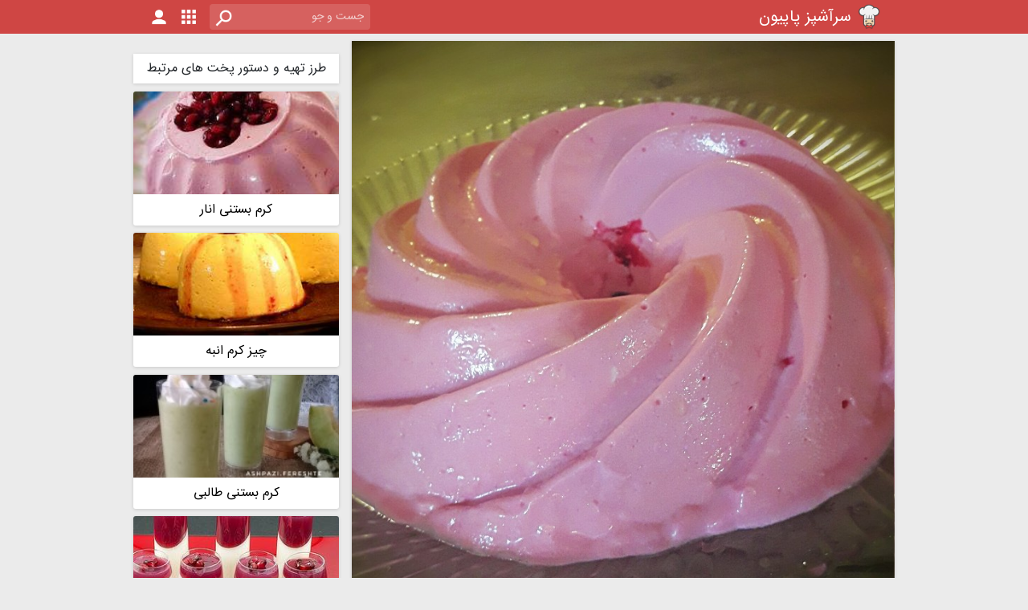

--- FILE ---
content_type: text/html; charset=UTF-8
request_url: https://sarashpazpapion.com/picture/1182595/%DA%A9%D8%B1%D9%85-%D8%A8%D8%B3%D8%AA%D9%86%DB%8C-%D8%A7%D9%86%D8%A7%D8%B1
body_size: 5897
content:
<!DOCTYPE html>
<html lang="fa" dir="rtl">
<head>
    <meta charset="UTF-8">
    <meta name="viewport" content="width=device-width, initial-scale=1">
    <meta name="csrf-token" content="">

    <meta name="theme-color" content="#BA3B39">
    <meta name="msapplication-navbutton-color" content="#BA3B39">
    <meta name="apple-mobile-web-app-status-bar-style" content="#BA3B39">

    <link rel="shortcut icon" href="https://sarashpazpapion.com/favicon.ico">

    <link rel="preload" href="https://sarashpazpapion.com/build/assets/sans-1mAUjyS6.woff2" as="font" type="font/woff2" crossorigin>
    <link rel="preload" href="https://sarashpazpapion.com/build/assets/material-icons-regular-BjVsc-s9.woff2" as="font" type="font/woff2" crossorigin>
        <meta property="og:title"
          content="کرم بستنی انار"/>
    <meta property="og:image" content="https://cdn2.sarashpazpapion.com/p/o/2017/11/25/57ec07b32049add81ce903d1e2d9fb8aXkfGRBayCRqVnvmK0.jpg"/>
    <meta name="description" content="عکس کرم بستنی انار، ارسال شده توسط لیانا.ملینا در ۴ آذر ۹۶، ۶۳۲ لایک، ۴۳ نظر
دوستای گلم من با دستور پاپیون درست کردم ولی به نظرم پودر ژلاتینش کم بود حتی از گوشه های تصویر هم مشخصه با دستور پاپیون دو ظرف با همین اندازه شد ..."/>
    <meta property="og:description" content="عکس کرم بستنی انار، ارسال شده توسط لیانا.ملینا در ۴ آذر ۹۶، ۶۳۲ لایک، ۴۳ نظر
دوستای گلم من با دستور پاپیون درست کردم ولی به نظرم پودر ژلاتینش کم بود حتی از گوشه های تصویر هم مشخصه با دستور پاپیون دو ظرف با همین اندازه شد ..."/>
            <link rel="preload" as="style" href="https://sarashpazpapion.com/build/css/_pchef_picture_page-B5gQPJvG.css" /><link rel="stylesheet" href="https://sarashpazpapion.com/build/css/_pchef_picture_page-B5gQPJvG.css" />        <link rel="canonical" href="https://sarashpazpapion.com/picture/1182595/%DA%A9%D8%B1%D9%85-%D8%A8%D8%B3%D8%AA%D9%86%DB%8C-%D8%A7%D9%86%D8%A7%D8%B1">
    <script type="application/ld+json">
        {"@context":"https:\/\/schema.org","@type":"ImageObject","mainEntityOfPage":"https:\/\/sarashpazpapion.com\/picture\/1182595\/\u06a9\u0631\u0645-\u0628\u0633\u062a\u0646\u06cc-\u0627\u0646\u0627\u0631","name":"\u06a9\u0631\u0645 \u0628\u0633\u062a\u0646\u06cc \u0627\u0646\u0627\u0631","description":"\u0639\u06a9\u0633 \u06a9\u0631\u0645 \u0628\u0633\u062a\u0646\u06cc \u0627\u0646\u0627\u0631\u060c \u0627\u0631\u0633\u0627\u0644 \u0634\u062f\u0647 \u062a\u0648\u0633\u0637 \u0644\u06cc\u0627\u0646\u0627.\u0645\u0644\u06cc\u0646\u0627 \u062f\u0631 \u06f4 \u0622\u0630\u0631 \u06f9\u06f6\u060c \u06f6\u06f3\u06f2 \u0644\u0627\u06cc\u06a9\u060c \u06f4\u06f3 \u0646\u0638\u0631\n\u062f\u0648\u0633\u062a\u0627\u06cc \u06af\u0644\u0645 \u0645\u0646 \u0628\u0627 \u062f\u0633\u062a\u0648\u0631 \u067e\u0627\u067e\u06cc\u0648\u0646 \u062f\u0631\u0633\u062a \u06a9\u0631\u062f\u0645 \u0648\u0644\u06cc \u0628\u0647 \u0646\u0638\u0631\u0645 \u067e\u0648\u062f\u0631 \u0698\u0644\u0627\u062a\u06cc\u0646\u0634 \u06a9\u0645 \u0628\u0648\u062f \u062d\u062a\u06cc \u0627\u0632 \u06af\u0648\u0634\u0647 \u0647\u0627\u06cc \u062a\u0635\u0648\u06cc\u0631 \u0647\u0645 \u0645\u0634\u062e\u0635\u0647 \u0628\u0627 \u062f\u0633\u062a\u0648\u0631 \u067e\u0627\u067e\u06cc\u0648\u0646 \u062f\u0648 \u0638\u0631\u0641 \u0628\u0627 \u0647\u0645\u06cc\u0646 \u0627\u0646\u062f\u0627\u0632\u0647 \u0634\u062f ...","caption":"\u062f\u0648\u0633\u062a\u0627\u06cc \u06af\u0644\u0645 \u0645\u0646 \u0628\u0627 \u062f\u0633\u062a\u0648\u0631 \u067e\u0627\u067e\u06cc\u0648\u0646 \u062f\u0631\u0633\u062a \u06a9\u0631\u062f\u0645\n\u0648\u0644\u06cc \u0628\u0647 \u0646\u0638\u0631\u0645 \u067e\u0648\u062f\u0631 \u0698\u0644\u0627\u062a\u06cc\u0646\u0634 \u06a9\u0645 \u0628\u0648\u062f\n\u062d\u062a\u06cc \u0627\u0632 \u06af\u0648\u0634\u0647 \u0647\u0627\u06cc \u062a\u0635\u0648\u06cc\u0631 \u0647\u0645 \u0645\u0634\u062e\u0635\u0647\n\u0628\u0627 \u062f\u0633\u062a\u0648\u0631 \u067e\u0627\u067e\u06cc\u0648\u0646 \u062f\u0648 \u0638\u0631\u0641 \u0628\u0627 \u0647\u0645\u06cc\u0646 \u0627\u0646\u062f\u0627\u0632\u0647 \u0634\u062f\n\u0648\u0644\u06cc \u062e\u0648\u0634\u0645\u0632\u0647 \u0628\u0648\u062f","representativeOfPage":"https:\/\/schema.org\/True","thumbnailUrl":"https:\/\/cdn2.sarashpazpapion.com\/p\/t\/2017\/11\/25\/57ec07b32049add81ce903d1e2d9fb8aXkfGRBayCRqVnvmK0.jpg","uploadDate":"2017-11-25T23:10:01+03:30","commentCount":43,"interactionStatistic":{"@type":"InteractionCounter","interactionType":{"@type":"LikeAction"},"userInteractionCount":632},"author":{"@type":"Person","alternateName":"\u0644\u06cc\u0627\u0646\u0627.\u0645\u0644\u06cc\u0646\u0627","mainEntityofPage":{"@type":"ProfilePage","@id":"https:\/\/sarashpazpapion.com\/user\/151690"}}}
    </script>
    <title>    کرم بستنی انار |
سرآشپز پاپیون</title>
</head>
<body>
<div class="nav-container">
    <nav class="navbar navbar-expand justify-content-between">
        <a class="navbar-brand" href="\">
            <img class="d-inline-block align-top img-fluid logo" src="https://sarashpazpapion.com/assets/images/logo-96.webp"
                 width="32"
                 height="32"
                 alt="لوگوی سرآشپز پاپیون">
            <h1>سرآشپز پاپیون</h1>
        </a>
        <div class="collapse navbar-collapse" id="navbarSupportedContent">
            <ul class="navbar-nav me-auto">
                <li class="nav-item search">
                    <input
                            data-search="https://sarashpazpapion.com/search"
                            class="form-control form-control-sm text-right"
                            type="text"
                            placeholder="جست و جو"
                            >
                </li>
                <li class="nav-item dropdown logo search-button d-sm-none">
                    <a href="#" data-toggle="dropdown" class="search-dropdown-button">
                        <img class="img-fluid" src="https://sarashpazpapion.com/build/assets/icons-03-CxcLGDVk.png" width="32"
                             height="32" alt="جستجو">
                    </a>
                    <div class="dropdown-menu search-dropdown">
                        <input data-search="https://sarashpazpapion.com/search"
                               class="form-control form-control-sm text-right"
                               type="text"
                               placeholder="جست و جو"
                               >
                    </div>
                </li>
                <li class="nav-item logo dropdown">
                    <a href="https://sarashpazpapion.com/categories/%D8%AF%D8%B3%D8%AA%D9%87-%D8%A8%D9%86%D8%AF%DB%8C-%D9%87%D8%A7" target="_blank"
                       title="دسته بندی ها">
                        <img class="img-fluid" src="https://sarashpazpapion.com/assets/images/icons/icons-02.png" width="32"
                             height="32" alt="دسته بندی ها">
                    </a>
                </li>
                <li class="nav-item logo">
                    <a href="https://sarashpazpapion.com/login" target="_blank" class="log-in">
                        <img class="img-fluid" src="https://sarashpazpapion.com/assets/images/icons/icons-01.png" width="32"
                             height="32" alt="ورود">
                    </a>
                </li>
            </ul>
        </div>
    </nav>
</div><main class="main-container">
        <div class="p-p">
        <div class="p-p-9">
            <div class="panel panel-white item-pic">
    <div>
        <img rel="preload" style="max-width: 100%; height: auto" src="https://cdn2.sarashpazpapion.com/p/o/2017/11/25/57ec07b32049add81ce903d1e2d9fb8aXkfGRBayCRqVnvmK0.jpg" width="769"
             height="900" alt="عکس کرم بستنی انار" fetchpriority="high">
    </div>
    <div class="r-info clearfix">
        <div class="ppic">
            <a href="https://sarashpazpapion.com/user/liyana93/%D9%84%DB%8C%D8%A7%D9%86%D8%A7-%D9%85%D9%84%DB%8C%D9%86%D8%A7">
                <div class="image-container" title="لیانا.ملینا">
                    <img src="https://sarashpazpapion.com/content/files/users/images/thumb/2021/01/20/570486ec292694.3901665514.jpg" alt="لیانا.ملینا">
                </div>
            </a>
        </div>
        <a href="https://sarashpazpapion.com/user/liyana93/%D9%84%DB%8C%D8%A7%D9%86%D8%A7-%D9%85%D9%84%DB%8C%D9%86%D8%A7" class="r-u-title">لیانا.ملینا</a>
        <div class="pull-left">
            <div class="w-icon">
                <span class="i-text text-muted">۴۳</span>
                <a href="#co-comments" class="i-icon"><i class="material-icons">&#xE0B9;</i></a>
            </div>
            <div class="w-icon">
                <span class="i-text text-muted">۶۳۲</span>
                <div id="like" class="i-icon">
                    <i class="material-icons">&#xE87D;</i>
                </div>
            </div>
        </div>
    </div>
    <div class="r-title clearfix">
        <h2 class="pull-right">کرم بستنی انار</h2>
        <div class="r-stat text-muted pull-right">
            <span>۴ آذر ۹۶</span>
        </div>
    </div>
                        <div class="r-caption text-muted ellipsis">
                <div class="caption">
                    دوستای گلم من با دستور پاپیون درست کردم<br>ولی به نظرم پودر ژلاتینش کم بود<br>حتی از گوشه های تصویر هم مشخصه<br>با دستور پاپیون دو ظرف با همین اندازه شد<br>ولی خوشمزه بود
                </div>
            </div>
            <div class="read-more">...</div>
            </div>
        <div class="sanjagh1" id='mediaad-eXPZ' style="background-color: #ffffff;margin-top: 10px;"></div>            <div id="co-comments" class="co panel panel-white">
    <div class="co-title">
        نظرات
    </div>
            <div style="width: 100%; text-align: center; padding: 1.5rem 0">
    <a href="https://sarashpazpapion.com/app"
       target="_blank">برای مشاهده سایر نظرات از اپلیکیشن سرآشپز پاپیون استفاده کنید (اینجا کلیک کنید)</a>
</div>        </div>
<div class="co-send panel panel-white clearfix" id="co-send">
    <div class="co-send-content">
        <a href="https://sarashpazpapion.com/login" target="_blank">برای ارسال نظر ابتدا وارد شوید</a>
    </div>
</div>
    </div>        <div class="s-b-3 ">
            <div style="text-align: center; margin-bottom: 10px">
    <div id="mediaad-wnpNr"></div>
</div>            <div class="sb-list-view panel">
    <div class="sb-title">
        طرز تهیه و دستور پخت های مرتبط
    </div>
            <a href="https://sarashpazpapion.com/recipe/2193/%DA%A9%D8%B1%D9%85-%D8%A8%D8%B3%D8%AA%D9%86%DB%8C-%D8%A7%D9%86%D8%A7%D8%B1"
           class="image-director" title="طرز تهیه کرم بستنی انار">
            <div class="sb-l-box">
                <div class="image-container">
                    <img src="https://cdn.sarashpazpapion.com/files/recipes/pictures/thumb/ke1o74n8d4pr9erircb4is51s32o0223tPDoF2KmYamm6Jtz.jpg" loading="lazy"
                         alt="عکس طرز تهیه کرم بستنی انار">
                </div>
                <h3 class="sb-l-box-title-header">کرم بستنی انار</h3>
            </div>
        </a>
            <a href="https://sarashpazpapion.com/recipe/672/%DA%86%DB%8C%D8%B2-%DA%A9%D8%B1%D9%85-%D8%A7%D9%86%D8%A8%D9%87"
           class="image-director" title="طرز تهیه چیز کرم انبه">
            <div class="sb-l-box">
                <div class="image-container">
                    <img src="https://cdn.sarashpazpapion.com/files/recipes/pictures/thumb/absg577bnc5lijvbuovvn6r4eqae87sk8yZ4iQsr0p8pLfxJ.jpg" loading="lazy"
                         alt="عکس طرز تهیه چیز کرم انبه">
                </div>
                <h3 class="sb-l-box-title-header">چیز کرم انبه</h3>
            </div>
        </a>
            <a href="https://sarashpazpapion.com/recipe/15598/%DA%A9%D8%B1%D9%85-%D8%A8%D8%B3%D8%AA%D9%86%DB%8C-%D8%B7%D8%A7%D9%84%D8%A8%DB%8C"
           class="image-director" title="طرز تهیه کرم بستنی طالبی">
            <div class="sb-l-box">
                <div class="image-container">
                    <img src="https://cdn.sarashpazpapion.com/files/recipes/pictures/thumb/2019/07/22/9f01b92a2561e25862451d2fa01b0e47QJVKLOgKfOo7ZKlt.jpg" loading="lazy"
                         alt="عکس طرز تهیه کرم بستنی طالبی">
                </div>
                <h3 class="sb-l-box-title-header">کرم بستنی طالبی</h3>
            </div>
        </a>
            <a href="https://sarashpazpapion.com/recipe/2146/%D9%BE%D8%A7%D9%86%D8%A7%DA%A9%D9%88%D8%AA%D8%A7%DB%8C-%D8%A7%D9%86%D8%A7%D8%B1"
           class="image-director" title="طرز تهیه پاناکوتای انار">
            <div class="sb-l-box">
                <div class="image-container">
                    <img src="https://cdn.sarashpazpapion.com/files/recipes/pictures/thumb/r9td6ffjl1jqv37s9t8o560b25i88c1iIGJ9eWfj1wQaAiVx.jpg" loading="lazy"
                         alt="عکس طرز تهیه پاناکوتای انار">
                </div>
                <h3 class="sb-l-box-title-header">پاناکوتای انار</h3>
            </div>
        </a>
            <a href="https://sarashpazpapion.com/recipe/18435/%D8%B3%D8%B3-%DA%A9%D8%A7%DA%A9%D8%A7%D8%A6%D9%88%DB%8C%DB%8C-%D8%B3%D8%A7%D8%AF%D9%87"
           class="image-director" title="طرز تهیه سس کاکائویی ساده">
            <div class="sb-l-box">
                <div class="image-container">
                    <img src="https://cdn.sarashpazpapion.com/files/recipes/pictures/thumb/2020/03/29/58bd08a642472f41985e8ed70bdbdbdaGfovLW7ah3BIy7Ry.jpg" loading="lazy"
                         alt="عکس طرز تهیه سس کاکائویی ساده">
                </div>
                <h3 class="sb-l-box-title-header">سس کاکائویی ساده</h3>
            </div>
        </a>
            <a href="https://sarashpazpapion.com/recipe/1235/%DA%A9%D8%B1%D9%85-%D8%A2%D9%86%D8%A7%D9%86%D8%A7%D8%B3"
           class="image-director" title="طرز تهیه کرم آناناس">
            <div class="sb-l-box">
                <div class="image-container">
                    <img src="https://cdn.sarashpazpapion.com/files/recipes/pictures/thumb/2020/10/19/e6b21celb0bs98mpr2gj1sh8fak064ojeGK0dffIuB12C0y8.jpg" loading="lazy"
                         alt="عکس طرز تهیه کرم آناناس">
                </div>
                <h3 class="sb-l-box-title-header">کرم آناناس</h3>
            </div>
        </a>
    </div>
            <div class="sb-card-view panel">
    <div class="sb-title">
        عکس های مرتبط
    </div>
    <div class="sb-c-container">
                                    <div class="sb-c-box">
    <a href="https://sarashpazpapion.com/picture/11889/%DA%A9%D8%B1%D9%85-%D8%A8%D8%B3%D8%AA%D9%86%DB%8C-%D8%A7%D9%86%D8%A7%D8%B1"
       class="image-container" title="عکس کرم بستنی انار">
        <div class="chef-spinner bounce-spinner">
    <div class="double-bounce1"></div>
    <div class="double-bounce2"></div>
</div>        <img src="https://cdn2.sarashpazpapion.com/p/t/2014/12/21/ce97abde6bc1644f2304326414f4e27e5snhhb3ut0nIEdTQ0.jpg" loading="lazy" alt="کرم بستنی انار">
    </a>
</div>                                                <div class="sb-c-box">
    <a href="https://sarashpazpapion.com/picture/828592/%DA%A9%D8%B1%D9%85-%D8%A8%D8%B3%D8%AA%D9%86%DB%8C-%D8%A7%D9%86%D8%A7%D8%B1"
       class="image-container" title="عکس کرم بستنی انار">
        <div class="chef-spinner bounce-spinner">
    <div class="double-bounce1"></div>
    <div class="double-bounce2"></div>
</div>        <img src="https://cdn2.sarashpazpapion.com/p/t/2016/12/06/d16b6dab6bf5906459c15ce23fdee0d9W38Krf8Z3fwU8riF0.jpg" loading="lazy" alt="کرم بستنی انار">
    </a>
</div>                                                <div class="sb-c-box">
    <a href="https://sarashpazpapion.com/picture/651421/%DA%A9%D8%B1%D9%85-%D8%A8%D8%B3%D8%AA%D9%86%DB%8C-%D8%A7%D9%86%D8%A7%D8%B1"
       class="image-container" title="عکس کرم بستنی انار">
        <div class="chef-spinner bounce-spinner">
    <div class="double-bounce1"></div>
    <div class="double-bounce2"></div>
</div>        <img src="https://cdn2.sarashpazpapion.com/p/t/2016/05/13/cd5688db19dcacbf43989f7e5efcc625zCEC2RybYtBYlmp80.jpg" loading="lazy" alt="کرم بستنی انار">
    </a>
</div>                                                <div class="sb-c-box">
    <a href="https://sarashpazpapion.com/picture/340041/%DA%A9%D8%B1%D9%85-%D8%A8%D8%B3%D8%AA%D9%86%DB%8C-%D8%A7%D9%86%D8%A7%D8%B1"
       class="image-container" title="عکس کرم بستنی انار">
        <div class="chef-spinner bounce-spinner">
    <div class="double-bounce1"></div>
    <div class="double-bounce2"></div>
</div>        <img src="https://cdn2.sarashpazpapion.com/p/t/2015/08/20/92b01d7af7ac023844a7b2be79c6b9afW2KldGxvOx8mUO720.jpg" loading="lazy" alt="کرم بستنی انار">
    </a>
</div>                                                <div class="sb-c-box">
    <a href="https://sarashpazpapion.com/picture/4145927/%DA%A9%DB%8C%DA%A9-%DA%86%D8%A7%DB%8C-%D8%A8%D8%A7-%DA%A9%D8%B1%D9%85-%DA%86%D8%A7%DB%8C"
       class="image-container" title="عکس کیک چای با کرم چای">
        <div class="chef-spinner bounce-spinner">
    <div class="double-bounce1"></div>
    <div class="double-bounce2"></div>
</div>        <img src="https://cdn.sarashpazpapion.com/files/pictures/thumb/2023/05/19/8ff29bb81e834589d9ab8a8388558c59BV6nr6sJ2OmDV6Qe0.jpg" loading="lazy" alt="کیک چای با کرم چای">
    </a>
</div>                                                <div class="sb-c-box">
    <a href="https://sarashpazpapion.com/picture/410749/%DA%A9%D8%B1%D9%85-%D8%A8%D8%B3%D8%AA%D9%86%DB%8C-%D8%A7%D9%86%D8%A7%D8%B1"
       class="image-container" title="عکس کرم بستنی انار">
        <div class="chef-spinner bounce-spinner">
    <div class="double-bounce1"></div>
    <div class="double-bounce2"></div>
</div>        <img src="https://cdn2.sarashpazpapion.com/p/t/2015/10/11/eb0fb7987e26eea117cfd217f2a5748bNFPkEqDxoPOHqPSE0.jpg" loading="lazy" alt="کرم بستنی انار">
    </a>
</div>                        </div>
</div>            <div class="right-article-sidebar">
    <div class="sb-title">
        مقالات مرتبط
    </div>
    <div class="articles">
                    <a href="https://sarashpazpapion.com/article/1410/%DB%B3-%D8%B9%D8%A7%D9%85%D9%84-%D8%B4%DA%AF%D9%81%D8%AA-%D8%A7%D9%86%DA%AF%DB%8C%D8%B2-%D8%A8%D8%A7%D8%B9%D8%AB-%DA%86%D8%A7%D9%82%DB%8C-%D8%B4%D9%85%D8%A7-%D8%AF%D8%B1-%D9%85%D8%AD%D9%84-%DA%A9%D8%A7%D8%B1-%D9%87%D8%B3%D8%AA%D9%86%D8%AF!" title="مقاله ۳ عامل شگفت انگیز باعث چاقی شما در محل کار هستند!">
    <div class="small-article-preview">
        <div class="image-container">
            <img class="img-fluid" src="https://cdnw.sarashpazpapion.com/2017/12/eating-lunch-desk.jpg" loading="lazy" alt="تصویر مقاله ۳ عامل شگفت انگیز باعث چاقی شما در محل کار هستند!">
        </div>
        <div class="title"><h3>۳ عامل شگفت انگیز باعث چاقی شما در محل کار هستند!</h3></div>
    </div>
</a>                    <a href="https://sarashpazpapion.com/article/1121/%D8%A7%DB%8C%D9%86-%D8%BA%D8%B0%D8%A7%D9%87%D8%A7-%D8%B1%D8%A7-%D8%AF%D9%88-%D8%A8%D8%A7%D8%B1-%DA%AF%D8%B1%D9%85-%D9%86%DA%A9%D9%86%DB%8C%D8%AF" title="مقاله این غذاها را دو بار گرم نکنید">
    <div class="small-article-preview">
        <div class="image-container">
            <img class="img-fluid" src="https://cdnw.sarashpazpapion.com/2017/10/provencal-potato-salad-horiz-a-1600.jpg" loading="lazy" alt="تصویر مقاله این غذاها را دو بار گرم نکنید">
        </div>
        <div class="title"><h3>این غذاها را دو بار گرم نکنید</h3></div>
    </div>
</a>            </div>
</div>    </div>    </div>
</main>
<div class="m-footer-1">
    <div class="level-1">
        <div class="f-social">
            <div class="f-social-c">
                <a href="https://instagram.com/sarashpazpapion" class="f-social-box">
                    <img src="https://sarashpazpapion.com/assets/images/icons/icons-04.png" loading="lazy"
                         width="40" height="40" alt="اینستاگرام سرآشپز پاپیون">
                </a>
                <a href="https://t.me/sarashpazpapion_com" class="f-social-box">
                    <img src="https://sarashpazpapion.com/assets/images/icons/icons-22.png" loading="lazy"
                         width="40" height="40" alt="تلگرام سرآشپز پاپیون">
                </a>
                <a href="https://twitter.com/sarashpazpapion" class="f-social-box">
                    <img src="https://sarashpazpapion.com/assets/images/icons/icons-05.png" loading="lazy"
                         width="40" height="40" alt="توییتر سرآشپز پاپیون">
                </a>
            </div>
        </div>
        <div class="f-links">
            <div>
                <a href="https://sarashpazpapion.com/recipes/list/recent/%D8%A2%D8%AE%D8%B1%DB%8C%D9%86-%D8%B7%D8%B1%D8%B2-%D8%AA%D9%87%DB%8C%D9%87-%D8%AF%D8%B3%D8%AA%D9%88%D8%B1-%D9%BE%D8%AE%D8%AA-%D9%87%D8%A7">طرز تهیه و دستور پخت ها</a>
            </div>
        </div>
        <div class="f-links">
            <div>
                <a href="https://sarashpazpapion.com/pictures/list/top/7/%D8%A8%D8%B1%D8%AA%D8%B1%DB%8C%D9%86-%D8%AA%D8%B5%D8%A7%D9%88%DB%8C%D8%B1-%DB%B7-%D8%B1%D9%88%D8%B2-%D8%A7%D8%AE%DB%8C%D8%B1">عکس ها</a>
            </div>
        </div>
        <div class="f-links">
            <div>
                <a href="https://sarashpazpapion.com/videos/list/top/7/%D8%A8%D8%B1%D8%AA%D8%B1%DB%8C%D9%86-%D9%88%DB%8C%D8%AF%DB%8C%D9%88-%D9%87%D8%A7%DB%8C-%DB%B7-%D8%B1%D9%88%D8%B2-%D8%A7%D8%AE%DB%8C%D8%B1">ویدیو ها</a>
            </div>
        </div>
        <div class="f-links">
            <div>
                <a href="https://sarashpazpapion.com/article/category/2/%D9%86%DA%A9%D8%A7%D8%AA-%D8%A2%D8%B4%D9%BE%D8%B2%DB%8C">نکات آشپزی</a>
            </div>
        </div>
        <div class="f-contact">
            <div>
                <a class="contact-flex" href="mailto:info@sarashpazpapion.com"><span
                            class="f-icon-email"></span>info@sarashpazpapion.com</a>
                <div class="social">
                    <a href="https://instagram.com/sarashpazpapion" class="f-social-box">
                        <img src="https://sarashpazpapion.com/assets/images/icons/icons-04.png" loading="lazy"
                             width="40" height="40" alt="اینستاگرام سرآشپز پاپیون">
                    </a>
                    <a href="https://t.me/sarashpazpapion_com" class="f-social-box">
                        <img src="https://sarashpazpapion.com/assets/images/icons/icons-22.png" loading="lazy"
                             width="40" height="40" alt="تلگرام سرآشپز پاپیون">
                    </a>
                    <a href="https://twitter.com/sarashpazpapion" class="f-social-box">
                        <img src="https://sarashpazpapion.com/assets/images/icons/icons-05.png" loading="lazy"
                             width="40" height="40" alt="توییتر سرآشپز پاپیون">
                    </a>
                </div>
            </div>
        </div>
    </div>
</div>
<div class="m-footer-2">
    <div class="level-1">
        <div class="f-pchef-brand">
            <a href="/" class="logo" title="سرآشپز پاپیون">
                <img src="https://sarashpazpapion.com/assets/images/logo-96.webp" loading="lazy"
                     width="96" height="96" alt="لوگوی سرآشپز پاپیون">
            </a>
            <h3><a href="/" class="f-pchef-site-title">
                    سرآشپز پاپیون
                </a></h3>
        </div>
        <div class="f-markets">
            <a target="_blank" href="https://play.google.com/store/apps/details?id=ir.mynal.papillon.papillonchef"
               rel="noopener">
                <img src="https://sarashpazpapion.com/assets/images/icons/icons-play-store3.png" loading="lazy"
                     width="160" height="50" alt="دانلود اپلیکیشن اندروید سرآشپز پاپیون از پلی استور">
            </a>
            <a target="_blank" href="https://cafebazaar.ir/app/ir.mynal.papillon.papillonchef" rel="noopener">
                <img src="https://sarashpazpapion.com/assets/images/icons/icons-cafe-bazaar3.png" loading="lazy"
                     width="160" height="50" alt="دانلود اپلیکیشن اندروید سرآشپز پاپیون از کافه بازار">
            </a>
            <a target="_blank" href="https://myket.ir/app/ir.mynal.papillon.papillonchef" rel="noopener">
                <img src="https://sarashpazpapion.com/assets/images/icons/icons-myket3.png" loading="lazy"
                     width="160" height="50" alt="دانلود اپلیکیشن اندروید سرآشپز پاپیون از مایکت">
            </a>
        </div>
    </div>
</div>
<div class="m-footer-3">
    <div class="clearfix level-1">
        <ul class="pull-left">
            <li><a href="https://sarashpazpapion.com/rights">حقوق مالکیت معنوی</a></li>
            <li><a href="https://sarashpazpapion.com/terms-of-use">شرایط استفاده</a></li>
            <li><a href="https://sarashpazpapion.com/privacy">حریم خصوصی</a></li>
            <li><a href="https://sarashpazpapion.com/terms-of-activity">شرایط فعالیت</a></li>
        </ul>
        <div class="pull-right rights">
            تمام حقوق برای سرآشپز پاپیون محفوظ است.
        </div>
    </div>
</div><link rel="modulepreload" href="https://sarashpazpapion.com/build/js/app-C5HAZoMJ.js" /><script type="module" src="https://sarashpazpapion.com/build/js/app-C5HAZoMJ.js"></script>    <script>
        document.getElementById('like')?.addEventListener('click', () => {
            showInfoSnackbar('لطفا وارد حساب کاربری خود شوید');
        });
    </script>
    <script>
        document.addEventListener('DOMContentLoaded', () => {
            const caption = document.querySelector('.item-pic .r-caption .caption');
            if (caption && caption.innerHTML.length < 400) {
                const parent = caption.parentElement;
                parent.classList.remove('ellipsis');
                parent.style.transition = 'none';
                parent.style.height = caption.offsetHeight + 'px';
                parent.parentElement.style.paddingBottom = '.5rem';
                parent.parentElement.querySelector('.read-more')?.remove();
            }

            document.querySelector('.item-pic .read-more')?.addEventListener('click', function() {
                const item = this.parentElement.querySelector('.r-caption');
                const captionEl = item.querySelector('.caption');
                if (item.classList.contains('ellipsis')) {
                    item.classList.remove('ellipsis');
                    item.style.height = captionEl.offsetHeight + 'px';
                } else {
                    item.style.height = '6em';
                    item.addEventListener('transitionend', () => {
                        item.classList.add('ellipsis');
                    }, { once: true });
                }
            });

            if (screen.width < 600) {
                const sidebar = document.querySelector('.s-b-3');
                if (sidebar) {
                    sidebar.insertAdjacentHTML('beforeend',
                        '<div class="sanjagh2" id="mediaad-pvqh" style="background-color:#fff;margin-top:5px;margin-bottom:20px"></div>'
                    );
                }
            }
        });
    </script>
</body>
</html>